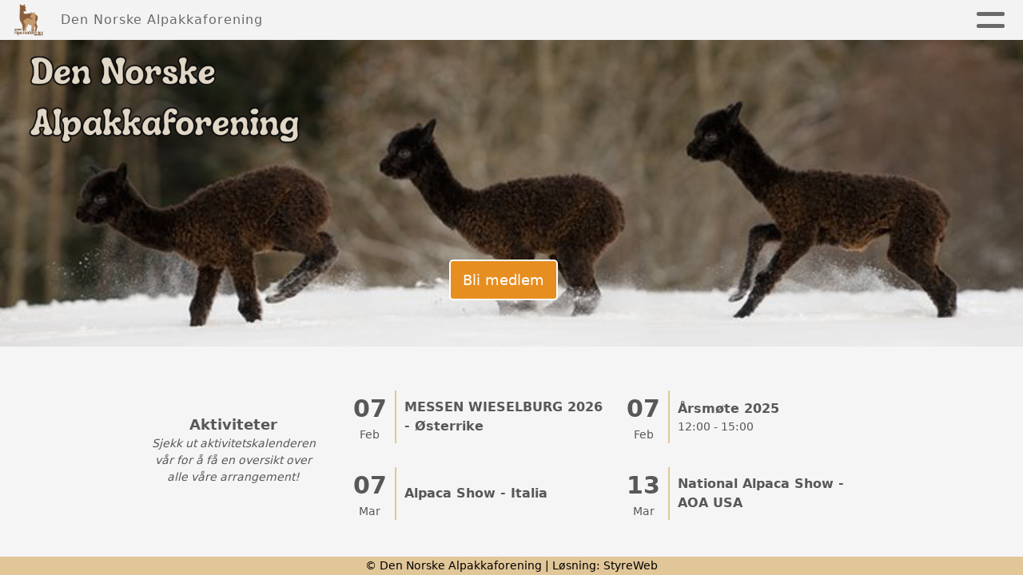

--- FILE ---
content_type: text/html; charset=utf-8
request_url: https://www.alpakkaforeningen.no/?PageNotFound
body_size: 7417
content:

<!DOCTYPE html>
<html lang=no>
<head>
    <title>Den Norske Alpakkaforening</title>     
    <meta http-equiv="content-type" content="text/html; charset=utf-8" />
    <meta name="viewport" content="width=device-width, initial-scale=1.0">    
        <meta property="og:image" content="/image/v1/photoalbum/11292435/Banner_sn%c3%b8_2026.png?autorotate=true&amp;width=440" />

    
    <link rel="shortcut icon" href="/theme/favicon.ico" />
    <link rel="stylesheet" type="text/css" media="all" href="/css/font-awesome/css/font-awesome-lite.css" asp-append-version="true" />
    <link rel="stylesheet" type="text/css" media="all" href="/css/fancy.css" asp-append-version="true" />

    <link rel="stylesheet" type="text/css" media="all" href="/css/theme-variables.css" asp-append-version="true" />

</head>
<body>
    <!-- Page: 718, PortalPage: 1159631, PortalTemplatePagePk: 944, PortalPk: 9961, FirmPk: 11417, FirmDepartmentPk: 78969-->    
    <div class="body-container ">
        
            <!-- LayoutRow Over meny-->
            <div class="layout__row">
                <div class="layout__row__columnwrapper layout__row--one-col layout__row--fluid">
                        <!-- LayoutColumn Over meny/Hoved-->
                        <div class="layout__column layout__column--single-main">
                            <div class="layout__column--sectionwrapper">
                                    <div id="FirmDepartment Navigation Header1" class="widget">
                                        <!-- Page:718, PortalPagePk: 1159631, PageModulePk: 5558 ModulePk: 121 Rendering: FirmDepartmentNavHeader\singlerow -->
                                            

                                    </div>
                                    <div id="TopBanner m/Bilde2" class="widget">
                                        <!-- Page:718, PortalPagePk: 1159631, PageModulePk: 5554 ModulePk: 112 Rendering: TopBanner\singleimage -->
                                        

                                    </div>
                            </div>
                        </div>
                </div>
            </div>


        <header class="navbar--sticky">
            
            <!-- LayoutRow Meny-->
            <div class="layout__row">
                <div class="layout__row__columnwrapper layout__row--one-col layout__row--fluid">
                        <!-- LayoutColumn Meny/Hoved-->
                        <div class="layout__column layout__column--single-main">
                            <div class="layout__column--sectionwrapper">
                                    <div id="Meny1" class="widget">
                                        <!-- Page:718, PortalPagePk: 1159631, PageModulePk: 5557 ModulePk: 113 Rendering: Navigation\standardmenu -->
                                            


<nav class="navbar" role="navigation">
    <div class="navbar__body">
        <div class="navbar__branding">
            <!-- Brand and toggle get grouped for better mobile display -->
                <a class="navbar__link" href="/">
                        <img class="navbar__logo" src=/image/v1/photoalbum/3748357/site_logo.png?autorotate=true&amp;width=400 alt="Logo" />

                        <div class="navbar__text-container">
		                        <span class="navbar__firmname">Den Norske Alpakkaforening</span>
                        </div>
                </a>
        </div>

    <!-- Collect the nav links, forms, and other content for toggling -->
    <div class="navbar__collapse" id="navbar-collapse">
        <ul class="navbar__nav"><li><a  href="/informasjon/nyheter/">Nyheter</a></li>
<li class="dropdown"><a  href="#" data-toggle="dropdown" class="dropdown__toggle">Foreningen<i class="fas fa-chevron-down  dropdown__chevron"></i></a><ul class="dropdown__menu" role="menu" >
<li><a  href="/innmelding/">Bli medlem</a></li>
<li><a  href="https://gnist.styreweb.com/Account/Login" target="_blank">Gnist - innlogging for medlemmer</a></li>
<li><a  href="/kart/">Kart - Medlemmer</a></li>
<li><a  href="/om-foreningen/">Om Foreningen</a></li>
<li><a  href="/styret/">Styret </a></li>
<li><a  href="/utstilling/">Utstillinger</a></li>
<li><a  href="/utstilling/resultater/">Utstillingsresultater</a></li>
<li><a  href="/vedtekter/">Vedtekter</a></li>
</ul>
</li>
<li class="dropdown"><a  href="#" data-toggle="dropdown" class="dropdown__toggle">Alpakkaen<i class="fas fa-chevron-down  dropdown__chevron"></i></a><ul class="dropdown__menu" role="menu" >
<li><a  href="/alpakkaen/">Om Alpakka</a></li>
<li><a  href="/alpakkaen/fiber/">Alpakkafiber</a></li>
<li><a  href="/alpakkaen/veileder/">Veileder</a></li>
<li><a  href="/alpakkaen/tilskuddsfor/">Tilskuddsfôr</a></li>
</ul>
</li>
<li><a  href="/kalender/">Kalender</a></li>
<li><a  href="/kontakt/">Kontakt</a></li>
<li class="dropdown"><a  href="#" data-toggle="dropdown" class="dropdown__toggle">Alpakkaregister<i class="fas fa-chevron-down  dropdown__chevron"></i></a><ul class="dropdown__menu" role="menu" >
<li><a  href="/alpakkaregister/">Norsk Alpakkaregister (NAR)</a></li>
<li><a  href="https://www.alpakkaregisteret.no" target="_blank">Gå til registeret (NAR)</a></li>
</ul>
</li>
<li class="dropdown"><a  href="#" data-toggle="dropdown" class="dropdown__toggle">Lenker<i class="fas fa-chevron-down  dropdown__chevron"></i></a><ul class="dropdown__menu" role="menu" >
<li><a  href="https://nar.alpakkaforeningen.no/" target="_blank">NAR - Norsk Alpakkaregister</a></li>
<li><a  href="https://www.youtube.com/@dennorskealpakkaforening5783" target="_blank">Alpakkaforeningens YouTube</a></li>
<li><a  href="https://www.alpacaseller.com/alpacas-for-sale.php?Country=Norway" target="_blank">Salgsside - alpakka og tjenester</a></li>
<li><a  href="https://www.mattilsynet.no/dyr/produksjonsdyr/lama-og-alpakka" target="_blank">Mattilsynet</a></li>
<li><a  href="https://www.vetinst.no/" target="_blank">Veterinærinstituttet</a></li>
<li><a  href="https://www.animalia.no/" target="_blank">Animalia</a></li>
<li><a  href="https://www.facebook.com/groups/148634552437204/" target="_blank">Veterinærforum Facebook</a></li>
<li><a  href="https://www.eurofins-agro.com/no/innsikt/foring-av-alpakka" target="_blank">Eurofins - Grovfôr</a></li>
<li><a  href="https://www.fibershed.no/" target="_blank">Fibershed Norge</a></li>
<li><a  href="https://www.nlr.no" target="_blank">Norsk Landbruksrådgiving</a></li>
</ul>
</li>
</ul>
    </div>

    <div id="navbar-bars" class="navbar__bars">
        <span id="navbar-bar1" class="navbar__bar"></span>
        <span id="navbar-bar2" class="navbar__bar"></span>
        </div>
    </div>
</nav>

<script src="/js/navigation.js"></script>
                                    </div>
                            </div>
                        </div>
                </div>
            </div>
            <!-- LayoutRow Overskrift-->
            <div class="layout__row">
                <div class="layout__row__columnwrapper layout__row--one-col layout__row--lg">
                        <!-- LayoutColumn Overskrift/Hoved-->
                        <div class="layout__column layout__column--single-main">
                            <div class="layout__column--sectionwrapper">
                            </div>
                        </div>
                </div>
            </div>

        </header>

        <main id="content" class="main-container">
            
            <!-- LayoutRow Hero bilde-->
            <div class="layout__row  layout__row--background-light">
                <div class="layout__row__columnwrapper layout__row--one-col layout__row--fluid">
                        <!-- LayoutColumn Hero bilde/Hoved-->
                        <div class="layout__column layout__column--single-main">
                            <div class="layout__column--sectionwrapper">
                                    <div id="Hero image1" class="widget" style="position: relative;">
                                        <!-- Page:718, PortalPagePk: 1159631, PageModulePk: 5559 ModulePk: 120 Rendering: Hero\hero -->
                                        

                                    </div>
                                    <div id="Riktekst2" class="widget" style="position: relative;">
                                        <!-- Page:718, PortalPagePk: 1159631, PageModulePk: 5562 ModulePk: 111 Rendering: Html\detail -->
                                        

    <section class="htmlbox">

        	<article>
            	<style>
.image-list__image {
 visibility: hidden;
 height: 0;
 width: 0;
}

.image-list__container {
grid-template-columns: 100px 1fr 100px;
}

.datalist-card__image {
 width: 75px;
}

@media only screen and (max-width: 700px) {
  .image-list__container {
        grid-template-columns: auto;
   }
}

.zigzag-list-angle > .zigzag-list-angle__image-container {
 /*position: unset;*/
}

.zigzag-list-angle__content-container {
 height: auto;
}

.zigzag-list-angle__image {
 height: auto;
 object-fit: contain;
}

.zigzag-list-angle__image--left {
 object-position: center;
}
</style>
            </article>
    </section>

                                    </div>
                                    <div id="Dataliste3" class="widget " style="position: relative;">
                                        <!-- Page:718, PortalPagePk: 1159631, PageModulePk: 5563 ModulePk: 130 Rendering: Datalist\panelheroimagelist -->
                                        

    <!-- List:156 -->
    <section>
        <div class="">

            <div class="panel-hero-image">


                    <div class="panel-hero-image__slide panel-hero-image__slide--active " data-target="0">
                            <div style="position: relative; height: 100%;">
                                <img class="panel-hero-image__img-cover" src="/image/v1/photoalbum/11292435/Banner_sn%c3%b8_2026.png?autorotate=true&amp;width=1920" alt="karusellbilde">

                                <div class="panel-hero-image__image-btn-container">
                                    <div style="margin: auto auto 0 auto; display: flex; align-items: center; justify-content: center; flex-wrap: wrap;">
                                            <a target="_self" class="panel-hero-image__img-button"  style="background-color:#e68e20;border-color: #fff;color: #fff;" href="/innmelding"> Bli medlem</a>
                                    </div>
                                </div>
                            </div>
                    </div>

            </div>
        </div>
    </section>
    <script src="/js/panel-hero-image-list.js"></script>

                                    </div>
                            </div>
                        </div>
                </div>
            </div>
            <!-- LayoutRow Featured-->
            <div class="layout__row  layout__row--background-light layout__row--borderbottom-light">
                <div class="layout__row__columnwrapper layout__row--one-col layout__row--lg">
                        <!-- LayoutColumn Featured/Hoved-->
                        <div class="layout__column layout__column--single-main">
                            <div class="layout__column--sectionwrapper">
                                    <div id="Boks - Under meny4" class="widget" style="position: relative;">
                                        <!-- Page:718, PortalPagePk: 1159631, PageModulePk: 5555 ModulePk: 55 Rendering: Html\detail -->
                                        


                                    </div>
                                    <div id="Kalender aktivitet forside5" class="widget" style="position: relative;">
                                        <!-- Page:718, PortalPagePk: 1159631, PageModulePk: 5560 ModulePk: 131 Rendering: CalendarFrontpage\CalendarFrontPage -->
                                        

<section class="cta-events  @*@StyreWeb.Portal.WebHelpers.GetModuleCSSClasses(Model.ContentItem)*@">
        <div class="cta-events__grid">
            <div class="cta-events__event-description">
            <h1 class="cta-events__event-description-heading">Aktiviteter</h1>
                <p><i>Sjekk ut aktivitetskalenderen vår for å få en oversikt over alle våre arrangement!</i></p>
            </div>
            <ul class="grid__md--2 cta-events__grid--grid-gap-30 cms-ul">
                    <li>
                        <a href="/terminliste/kalender/vis/?id=780378" class="cta-events__event">
                        <div class="cta-events__date">
                            <span class="cta-events__number"> 07</span>
                            <span> Feb</span>
                        </div>
                        <div class="cta-events__location">
                            <h3 class="cta-events__location-heading">MESSEN WIESELBURG 2026 - &#xD8;sterrike</h3>
                        </div>
                        </a>
                    </li>                      
                    <li>
                        <a href="/terminliste/kalender/vis/?id=764235" class="cta-events__event">
                        <div class="cta-events__date">
                            <span class="cta-events__number"> 07</span>
                            <span> Feb</span>
                        </div>
                        <div class="cta-events__location">
                            <h3 class="cta-events__location-heading">&#xC5;rsm&#xF8;te 2025</h3>
                                <span>12:00 - 15:00</span>
                        </div>
                        </a>
                    </li>                      
                    <li>
                        <a href="/terminliste/kalender/vis/?id=780385" class="cta-events__event">
                        <div class="cta-events__date">
                            <span class="cta-events__number"> 07</span>
                            <span> Mar</span>
                        </div>
                        <div class="cta-events__location">
                            <h3 class="cta-events__location-heading">Alpaca Show - Italia</h3>
                        </div>
                        </a>
                    </li>                      
                    <li>
                        <a href="/terminliste/kalender/vis/?id=780376" class="cta-events__event">
                        <div class="cta-events__date">
                            <span class="cta-events__number"> 13</span>
                            <span> Mar</span>
                        </div>
                        <div class="cta-events__location">
                            <h3 class="cta-events__location-heading">National Alpaca Show - AOA USA</h3>
                        </div>
                        </a>
                    </li>                      
            </ul>
    </div>
</section>

                                    </div>
                            </div>
                        </div>
                </div>
            </div>
            <!-- LayoutRow Innhold-->
            <div class="layout__row  layout__row--marginbottom-15 layout__row--margintop-15">
                <div class="layout__row__columnwrapper layout__row--one-col layout__row--lg">
                        <!-- LayoutColumn Innhold/Hoved-->
                        <div class="layout__column layout__column--single-main">
                            <div class="layout__column--sectionwrapper">
                                    <div id="Nyheter6" class="widget" style="position: relative;">
                                        <!-- Page:718, PortalPagePk: 1159631, PageModulePk: 5556 ModulePk: 57 Rendering: Articles\ListIntro -->
                                        

<section class="article-listintro article-listintro-v2">
        <div class="grid__sm--3 grid--grid-gap-30 grid__sm--c1span2">
                <article class="article-card">
                    <a href="/informasjon/nyheter/vis/?T=DNA-fargetesting%20for%20alpakka&amp;ID=57399&amp;af=1&amp;" style="position: relative">
                        <img src="https://i.styreweb.com/v1/photoalbum/11109637/ChatGPT_Image_17._des._2025%2c_09_05_04.png?width=850&amp;autorotate=true&amp;mode=crop" alt="DNA-fargetesting for alpakka" class="article-card__image" />
                    </a>

                    <div class="article-card__content">
                        <div class="article-card__body-text">
                            <a href="/informasjon/nyheter/vis/?T=DNA-fargetesting%20for%20alpakka&amp;ID=57399&amp;af=1&amp;">
                                <h3 class="article-card__heading">DNA-fargetesting for alpakka</h3>
                            </a>
                            <p class="article-card__text"> DNA-fargetesting for alpakka — tjenesten åpner igjen i 2026
God nyhet til alle alpakkaeiere: Futuregen melder at DNA-fargetesting (Alpaca Colour Genotype) igjen vil bli mulig fra 2026. Her er hovedpunktene fra brevet vi har mottatt fra Futuregen
 </p>
                        </div>

                        <a class="article-card__read-more" href="/informasjon/nyheter/vis/?T=DNA-fargetesting%20for%20alpakka&amp;ID=57399&amp;af=1&amp;">Les mer</a>
                    </div>
                </article>
                <article class="article-card">
                    <a href="/informasjon/nyheter/vis/?T=Alpakkautstilling%202026&amp;ID=56445&amp;af=1&amp;" style="position: relative">
                        <img src="https://i.styreweb.com/v1/photoalbum/10348866/9L9A0537.jpg?width=850&amp;autorotate=true&amp;mode=crop" alt="Alpakkautstilling 2026" class="article-card__image" />
                    </a>

                    <div class="article-card__content">
                        <div class="article-card__body-text">
                            <a href="/informasjon/nyheter/vis/?T=Alpakkautstilling%202026&amp;ID=56445&amp;af=1&amp;">
                                <h3 class="article-card__heading">Alpakkautstilling 2026</h3>
                            </a>
                            <p class="article-card__text"> Velkommen til Alpakkaustilling i Grimstad 17-19. april 2026.  </p>
                        </div>

                        <a class="article-card__read-more" href="/informasjon/nyheter/vis/?T=Alpakkautstilling%202026&amp;ID=56445&amp;af=1&amp;">Les mer</a>
                    </div>
                </article>
                <article class="article-card">
                    <a href="/informasjon/nyheter/vis/?T=Ny%20versjon%20av%20Norsk%20Alpakkaregister&amp;ID=57326&amp;af=1&amp;" style="position: relative">
                        <img src="https://i.styreweb.com/v1/photoalbum/11098051/width-1323.webp?width=850&amp;autorotate=true&amp;mode=crop" alt="Ny versjon av Norsk Alpakkaregister" class="article-card__image" />
                    </a>

                    <div class="article-card__content">
                        <div class="article-card__body-text">
                            <a href="/informasjon/nyheter/vis/?T=Ny%20versjon%20av%20Norsk%20Alpakkaregister&amp;ID=57326&amp;af=1&amp;">
                                <h3 class="article-card__heading">Ny versjon av Norsk Alpakkaregister</h3>
                            </a>
                            <p class="article-card__text"> Norsk alpakkaregister har fått en stor oppgradering - les mer om de nye funksjonene her!  </p>
                        </div>

                        <a class="article-card__read-more" href="/informasjon/nyheter/vis/?T=Ny%20versjon%20av%20Norsk%20Alpakkaregister&amp;ID=57326&amp;af=1&amp;">Les mer</a>
                    </div>
                </article>
                <article class="article-card">
                    <a href="https://gnist.styreweb.com/org/11417/78969/articles/57224?pp=1159631&amp;" style="position: relative">
                        <img src="https://i.styreweb.com/v1/photoalbum/11077906/A%cc%8aRSM%c3%98TE.png?width=850&amp;autorotate=true&amp;mode=crop" alt="&#xC5;rsm&#xF8;te 2025" class="article-card__image" />
                            <div class="plus">
                                <svg class="plus__icon" viewBox="0 0 31 31">
                                    <rect x="13" y="5" width="5" height="21" fill="white"></rect>
                                    <rect x="5" y="13" width="21" height="5" fill="white"></rect>
                                </svg>
                            </div>
                    </a>

                    <div class="article-card__content">
                        <div class="article-card__body-text">
                            <a href="https://gnist.styreweb.com/org/11417/78969/articles/57224?pp=1159631&amp;">
                                <h3 class="article-card__heading">&#xC5;rsm&#xF8;te 2025</h3>
                            </a>
                            <p class="article-card__text"> Årsmøte 2025 avholdes den 7. februar på Lily Country Club, Kløfta.  </p>
                        </div>

                        <a class="article-card__read-more" href="https://gnist.styreweb.com/org/11417/78969/articles/57224?pp=1159631&amp;">Les mer</a>
                    </div>
                </article>
                <article class="article-card">
                    <a href="/informasjon/nyheter/vis/?T=Alpakkahold%20-%20H%C3%B8st%20og%20vinter&amp;ID=56203&amp;af=1&amp;" style="position: relative">
                        <img src="https://i.styreweb.com/v1/photoalbum/10908249/Alpakkahold_h%c3%b8st_og_vinter.png?width=850&amp;autorotate=true&amp;mode=crop" alt="Alpakkahold - H&#xF8;st og vinter" class="article-card__image" />
                    </a>

                    <div class="article-card__content">
                        <div class="article-card__body-text">
                            <a href="/informasjon/nyheter/vis/?T=Alpakkahold%20-%20H%C3%B8st%20og%20vinter&amp;ID=56203&amp;af=1&amp;">
                                <h3 class="article-card__heading">Alpakkahold - H&#xF8;st og vinter</h3>
                            </a>
                            <p class="article-card__text"> 🦙 Vinteren nærmer seg – husk dette for alpakkaene dine! </p>
                        </div>

                        <a class="article-card__read-more" href="/informasjon/nyheter/vis/?T=Alpakkahold%20-%20H%C3%B8st%20og%20vinter&amp;ID=56203&amp;af=1&amp;">Les mer</a>
                    </div>
                </article>
        </div>
</section>

                                    </div>
                            </div>
                        </div>
                </div>
            </div>
            <!-- LayoutRow Under innhold-->
            <div class="layout__row">
                <div class="layout__row__columnwrapper layout__row--one-col layout__row--fluid">
                        <!-- LayoutColumn Under innhold/Hoved-->
                        <div class="layout__column layout__column--single-main">
                            <div class="layout__column--sectionwrapper">
                                    <div id="Dataliste7" class="widget " style="position: relative;">
                                        <!-- Page:718, PortalPagePk: 1159631, PageModulePk: 6237 ModulePk: 130 Rendering: Datalist\ReverseZebraList -->
                                        

    <!-- List:205 -->
    <section class="@*@StyreWeb.Portal.WebHelpers.GetModuleCSSClasses(vm.ModuleInfo)*@">
        <div style="margin: 5px;">
                    <div class="grid__md--2 grid--grid-gap-0 zigzag-list zigzag-list--reverse-mobile ">
                        <div class="zigzag-list__content-container">
                            <div class="zigzag-list__content">
                                <h1 class="zigzag-list__heading">Hvem er vi?</h1>

                                <div style="margin-bottom: 10px;">
                                    <p>Den Norske Alpakkaforening ble stiftet i 2007 og er en organisasjon for alle personer og foretak med interesse for alpakka.</p><p>Alpakkaer holdes i dag som produksjonsdyr og hobbydyr, og de er i ofte å finne på besøksgårder og som et tilskudd i et Inn På Tunet-prosjekt, grønn omsorg og lignende.</p><p>Foreningen jobber aktivt for å øke interessen og kunnskapen om alpakkaens unike egenskaper, både dyrearten, fiberen (ullen) og produktene som lages av alpakkafiber.</p><p>Foreningen arrangerer Norges eneste alpakkautstillinger og skaper med det en felles arena for eksisterende og kommende alpakkaeiere.</p>
                                </div>

                                    <div>
                                            <a target="_self" class="zigzag-list__button "  style="background-color:#b46f3a;border-color: #b46f3a;color: #fff;" href="/styret">Les mer</a>
                                    </div>
                            </div>
                        </div>
                        <div class="zigzag-list__image-container">
                                <img class="zigzag-list__image zigzag-list__image--right" src="/image/v1/photoalbum/11115216/Om_alpakka_morogcria.jpg?autorotate=true&amp;width=1920">
                        </div>
                    </div>
        </div>
    </section>

                                    </div>
                                    <div id="Dataliste8" class="widget " style="position: relative;">
                                        <!-- Page:718, PortalPagePk: 1159631, PageModulePk: 5565 ModulePk: 130 Rendering: Datalist\ZebraList -->
                                        

    <!-- List:157 -->
    <section class="">
        <div style="margin: 5px;">
                    <div class="grid__md--2 grid--grid-gap-0 zigzag-list ">
                        <div class="zigzag-list__image-container">
                                <img class="zigzag-list__image zigzag-list__image--left" src="/image/v1/photoalbum/11115215/Om_alpakka_gruppe.jpg?autorotate=true&amp;width=1920">
                        </div>
                        <div class="zigzag-list__content-container">
                            <div class="zigzag-list__content">
                                <h1 class="zigzag-list__heading">Alpakkaen</h1>

                                <div style="margin-bottom: 10px;">
                                    <p>Alpakkaen er en dyreart som tilhører kamelidene og kommer opprinnelig fra Sør-Amerika, hovedsakelig Peru, men også Bolivia og Chile.</p><p>Alpakkaen har blitt holdt for sin luksuriøse fiber i tusenvis av år.&nbsp; Urfolket i Andesfjellene, og særlig Inkaindianerne, verdsatte alpakkaen svært høyt og var avhengig av alpakkaen som kilde til varme tekstiler og mat. Spanjolenes inntog i Sør-Amerika var nær ved å utslette alpakkaen, men den overlevde fordi de hadde trukket seg tilbake til fjerne fjellområder hvor de i praksis var utilgjengelige.</p>
                                </div>

                                    <div>
                                            <a target="_self" class="zigzag-list-angle__button"  style="background-color:#b46f3a;border-color: #fff;color: #fff;" href="/alpakkaen">Les mer</a>
                                    </div>
                            </div>
                        </div>
                    </div>
        </div>
    </section>

                                    </div>
                                    <div id="Organisasjonsinfo9" class="widget" style="position: relative;">
                                        <!-- Page:718, PortalPagePk: 1159631, PageModulePk: 5561 ModulePk: 132 Rendering: Firm\OrganizationFooter -->
                                        
<section  style="margin-top: 30px;">
    <div class="org-footer">

            <div class="org-footer__content">
                <h2 class="org-footer__content-heading">Kontakt</h2>

                    <div><a href="mailto:post@alpakkaforeningen.no">post@alpakkaforeningen.no</a></div>

                    <div>Org.nr. 995 277 697</div>
            </div>

            <div class="org-footer__content">
                <h2 class="org-footer__content-heading">Postadresse</h2>
                    <div>Britt Vangsnes</div>

                    <div>Heskjadalen 853</div>

                    <div>5570 AKSDAL</div>
            </div>


            <div class="  org-footer__content org-footer__content--facebook">
                <div class="fb-like-box"
                 data-href="https://www.facebook.com/alpakkaforeningeninorge/"
                 data-width="284"
                 data-show-faces="true"
                 data-stream="false"
                 data-header="false">
                </div>
            </div>
            <div id="fb-root"></div>
            <script>
                (function (d, s, id) {
                            var js, fjs = d.getElementsByTagName(s)[0];
                            if (d.getElementById(id)) return;
                            js = d.createElement(s); js.id = id;
                            js.src = "//connect.facebook.net/nb_NO/all.js#xfbml=1";
                            fjs.parentNode.insertBefore(js, fjs);
                        }(document, 'script', 'facebook-jssdk'));
            </script>
    </div>
</section>

                                    </div>
                            </div>
                        </div>
                </div>
            </div>


        </main>

        

    </div>    

    <footer class="container--fluid footer-site">
        <p class="footer-site__copyright">&copy; Den Norske Alpakkaforening | Løsning: <a href="https://www.styreweb.com">StyreWeb</a></p>
    </footer>
  

    
    <script type="text/javascript" src="/js/portalcustom.js" asp-append-version="true"></script>




</body>
</html>